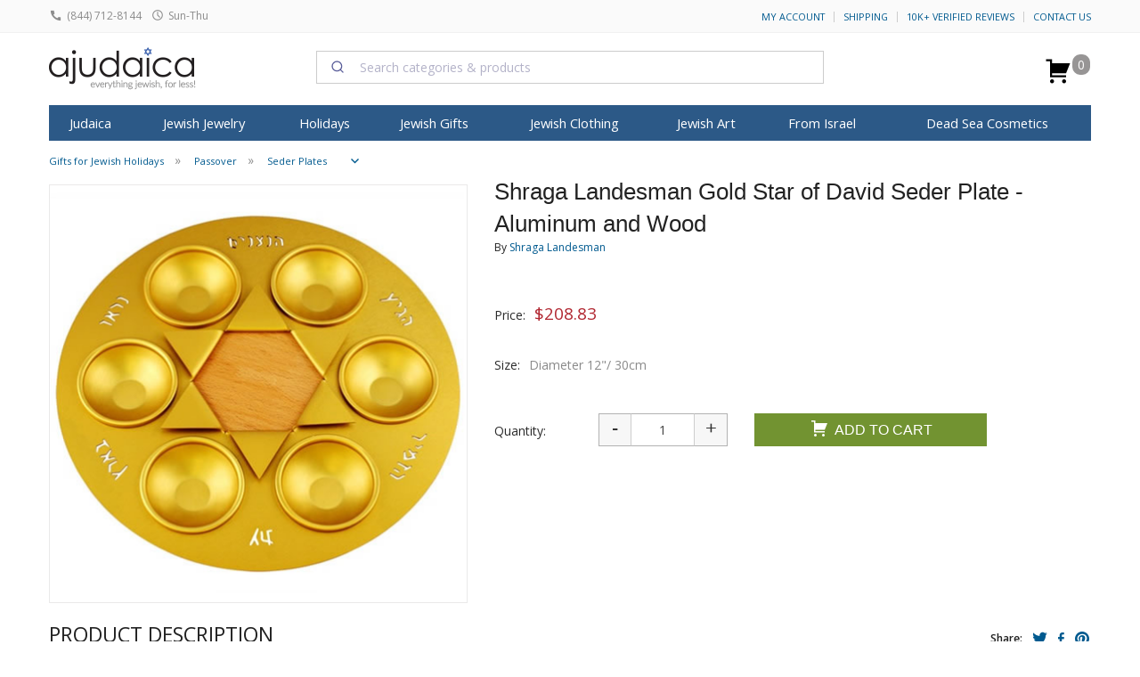

--- FILE ---
content_type: text/html; charset=windows-1255
request_url: https://ajudaica.com/ajax.php
body_size: 554
content:
{"result":"success","notification":"","msg":"","html":"","data":{"data":{"type":"event","attributes":{"properties":{"ProductName":"Shraga Landesman Gold Star of David Seder Plate - Aluminum and Wood","ProductID":"6371","ImageURL":"https:\/\/www.ajudaica.com\/photos\/products\/","URL":"https:\/\/www.ajudaica.com\/Shraga-Landesman-Gold-Star-of-David-Seder-Plate-Aluminum-and-Wood\/item6371","Price":"208.83","Categories":["Gifts for Jewish Holidays","Passover","Seder Plates","Jewish Art","Shraga Landesman","Passover By Shraga Landesman"],"Brand":"Shraga Landesman"},"metric":{"data":{"type":"metric","attributes":{"name":"Viewed Product"}}},"profile":{"data":{"type":"profile","attributes":{"properties":{"website":"aJudaica.com"}}}}}}},"response":"{\u0022errors\u0022:[{\u0022id\u0022:\u00225f853602-ed4f-46c0-9d3b-52939964cc84\u0022,\u0022status\u0022:400,\u0022code\u0022:\u0022invalid\u0022,\u0022title\u0022:\u0022Invalid input.\u0022,\u0022detail\u0022:\u0022At least one profile identifier is required [email, phone_number or id (in place of external_id used for profiles endpoints)] Any email must be valid. This request failed with reason: missing valid identifier.\u0022,\u0022source\u0022:{\u0022pointer\u0022:\u0022profile\u0022},\u0022links\u0022:{},\u0022meta\u0022:{}}]}","json":{"errors":[{"id":"5f853602-ed4f-46c0-9d3b-52939964cc84","status":400,"code":"invalid","title":"Invalid input.","detail":"At least one profile identifier is required [email, phone_number or id (in place of external_id used for profiles endpoints)] Any email must be valid. This request failed with reason: missing valid identifier.","source":{"pointer":"profile"},"links":[],"meta":[]}]}}

--- FILE ---
content_type: application/javascript
request_url: https://ajudaica.com/js/min/product.js?2412612245
body_size: 13989
content:
$(init);function init(){ajax_page_handler_item();}
function ajax_page_handler_item(){var selected_key=$("#selected_key").val();if(selected_key!=""&&selected_key>=0){var ic=$("#makat"+selected_key);if(ic){ic.prop("checked",true);select_item_child(selected_key);}}
$("input:radio[name=makat]").change(function(){if($("input:radio[name=makat]:checked").attr('price')!="")
{$("#option-notification").hide();key=$("input:radio[name=makat]:checked").attr('key');select_item_child(key);}});$(".option-add-item tr").click(function(){select_item_child($(this).attr("key"));});$("#custom1, #custom2, #custom3").change(function(){$(this).removeClass("required");$(this).parent().find("span.required").hide();});function select_item_child(key){if($("input:radio[key='"+key+"']").attr("featured")==2){$("input:radio[key='"+key+"']").prop("checked",false);$("#na"+key).css("color","red");return false;}
$("#notification").hide();$("#option-notification").hide();$("input:radio[key='"+key+"']").prop("checked",true);if($("#colors"+key).html())
{if($("#color").html()!=$("#colors"+key).html())
$("#color").html($("#colors"+key).html());$("#color-option").show();}
else
{$("#color").html("");$("#color-option").hide();}
for(i=1;i<=3;i++)
{if($("#custom"+i).is("select")&&$("#custom"+i+key).html())
{if($("#custom"+i).html()!=$("#custom"+i+key).html())
$("#custom"+i).html($("#custom"+i+key).html());$("#custom"+i+"-option").show();}
else if($("#custom"+i).is("input")){$("#custom"+i).show();$("#custom"+i+"-option").show();}else{$("#custom"+i).html("");$("#custom"+i+"-option").hide();}}
$("#price-large").html($("input:radio[name=makat]:checked").attr('price'));$(".option-add-item tr").removeClass('selected');$("input:radio[key='"+key+"']:checked").parent().closest('tr').addClass('selected');}
$(".item-options").change(function(){if(typeof($("input:radio[name=makat]:checked").val())==="undefined")
$("#option-notification").show();else
$("#option-notification").hide();});$(".quantity-container .quantity-down").click(function(){var target=$(this).attr("target");var currentVal=parseInt($("#"+target).val());if(currentVal>1)$("#"+target).val(currentVal-1);});$(".quantity-container .quantity-up").click(function(){var target=$(this).attr("target");var currentVal=parseInt($("#"+target).val());if(currentVal<999)$("#"+target).val(currentVal+1);});$(".quantity-container input[type='number']").bind("change keyup",function(event){var amount=$(this).val();if(isNaN(amount)||!amount||amount==0)return false;if(amount>999)$(this).val("999");});$("#add_to_cart").click(function(){makat=typeof $("#makat").val()==="undefined"?$("input:radio[name=makat]:checked").val():$("#makat").val();sku=typeof $("#sku").val()==="undefined"?$("input:radio[name=makat]:checked").attr('sku'):$("#sku").val();item_id=$("#item_id").val();color=typeof $("#color").val()==="undefined"?"":$("#color").val();custom1=typeof $("#custom1").val()==="undefined"||!$("#custom1").val()?"":$("#custom1").data("title")+": "+$("#custom1").val();custom2=typeof $("#custom2").val()==="undefined"||!$("#custom2").val()?"":$("#custom2").data("title")+": "+$("#custom2").val();custom3=typeof $("#custom3").val()==="undefined"||!$("#custom3").val()?"":$("#custom3").data("title")+": "+$("#custom3").val();if($("#custom1").data("required")==1&&$("#custom1").val()==""){$("#custom1").addClass("required");$("#required_custom1").show();return;}
if($("#custom2").data("required")==1&&$("#custom2").val()==""){$("#custom2").addClass("required");$("#required_custom2").show();return;}
if($("#custom3").data("required")==1&&$("#custom3").val()==""){$("#custom3").addClass("required");$("#required_custom3").show();return;}
amount=$("#amount").val();if(isNaN(amount)||!amount||amount==0)return false;price=typeof $("#price").val()==="undefined"?$("input:radio[name=makat]:checked").attr("price_clean"):$("#price").val();item_name=$("#ga-item-name").val();var post={action:"add_to_cart",makat:makat,item_id:item_id,custom1:custom1,custom2:custom2,custom3:custom3,color:color,amount:amount}
$("body").addClass("loading");var obj=new iframeform('/ajax.php');for(var key in post){obj.addParameter(key,post[key]);}
obj.send();$(obj.iframe).on("load",function(){var elm=$(obj.iframe).contents().find("body pre").length?$(obj.iframe).contents().find("body pre"):$(obj.iframe).contents().find("body");var response=elm.text();try{var data=$.parseJSON(response);}catch(e){console.log(e.name,e.message);$("body").removeClass("loading");}
if(data.result=="success")
{$("#small_cart").html(data.html);$(".items_in_cart_mobile").html(data.item_count);$("#modal_small_cart").html(data.modal_cart);$('#modal-cart').foundation('reveal','open');$("#modal-cart .buttons .continue").click(function(){$('#modal-cart').foundation('reveal','close');});$("#notification").html("");gaAddToCart(sku,item_name,makat,price,amount);if(typeof fbq!="undefined"){var content_ids=[];content_ids[0]=item_id;fbq('track','AddToCart',{content_name:item_name,content_ids:content_ids,content_type:"product",value:price*amount,currency:"USD"});console.log("FB pixel add to cart");}
if(typeof klavioTrackEvent==='function'){klavioTrackEvent("addedToCart",{addedItem:{makat:makat,item_id:item_id,amount:amount}});}}
else if(data.notification!="")
{$("#notification").html(data.notification);hide_timeout_alert();}
$(this).remove();$("body").removeClass("loading");});});$(".additional-add-to-cart").click(function(){add_id=$(this).attr('key')=="special-select"?$(".special-select option:selected").val():($(this).attr('key')=="additional-select"?$(".additional-select option:selected").val():$(this).attr('key'));var post={action:"add_to_cart_additional",item_id:$("#item_id").val(),add_id:add_id,}
$.ajax({url:'/ajax.php',type:'post',dataType:'json',success:function(data){if(data.result=="success")
{$("#small_cart").html(data.html);$(".items_in_cart_mobile").html(data.item_count);$("#modal_small_cart").html(data.modal_cart);$('#modal-cart').foundation('reveal','open');$("#modal-cart .buttons .left").click(function(){$('#modal-cart').foundation('reveal','close');});}
else if(data.msg!="")
{$("#modal_small_cart").html(data.notification);$('#modal-cart').foundation('reveal','open');$("#modal-cart .buttons .left").click(function(){$('#modal-cart').foundation('reveal','close');});}},data:post});});$(".additional-add-to-cart").mouseenter(function(){$(".additional"+$(this).attr('key')).addClass("active");});$(".additional-add-to-cart").mouseleave(function(){$(".additional"+$(this).attr('key')).removeClass("active");});$(".additional-embroider").mouseenter(function(){$(".additional"+$(this).attr('key')).addClass("active");});$(".additional-embroider").mouseleave(function(){$(".additional"+$(this).attr('key')).removeClass("active");});$(".keyboard-add-to-cart").click(function(){add_id=$(this).attr('key');item_id=$("#item_id").val();item_custom1=typeof $("#custom1").val()==="undefined"?"":$("#custom1").val();item_custom2=typeof $("#custom2").val()==="undefined"?"":$("#custom2").val();item_custom3=typeof $("#custom3").val()==="undefined"?"":$("#custom3").val();item_color=typeof $("#color").val()==="undefined"?"":$("#color").val();item_makat=typeof $("#makat").val()==="undefined"?$("input:radio[name=makat]:checked").val():$("#makat").val();if($("#em_hebrew"+add_id).val()==""&&$("#em_english"+add_id).val()=="")
return false;chk1=$('#em_chk_1'+add_id).is(":checked")?$('#em_chk_1'+add_id).val():"";chk2=$('#em_chk_2'+add_id).is(":checked")?$('#em_chk_2'+add_id).val():"";chk3=$('#em_chk_3'+add_id).is(":checked")?$('#em_chk_3'+add_id).val():"";color=$("#em_color"+add_id).val()=="#C0C0C0"?"silver":$("#em_color"+add_id).val();var post={action:"add_to_cart_keyboard",item_id:item_id,add_id:add_id,em_hebrew:$("#em_hebrew"+add_id).val(),em_english:$("#em_english"+add_id).val(),em_color:color,em_notes:$("#em_notes"+add_id).val(),chk1:chk1,chk2:chk2,chk3:chk3,item_makat:item_makat,item_custom1:item_custom1,item_custom2:item_custom2,item_custom3:item_custom3,item_color:item_color}
var obj=new iframeform('/ajax.php');for(var key in post){obj.addParameter(key,post[key]);}
obj.send()
obj.iframe.load(function(){var elm=$(obj.iframe).contents().find("body pre").length?$(obj.iframe).contents().find("body pre"):$(obj.iframe).contents().find("body");var response=elm.text();var data=$.parseJSON(response);if(data.result=="success")
{$("#small_cart").html(data.html);$("#modal_small_cart").html(data.modal_cart);$('#modal-cart').foundation('reveal','open');$("#modal-cart .buttons .left").click(function(){$('#modal-cart').foundation('reveal','close');});}
else if(data.msg!="")
{$("#modal_small_cart").html(data.notification);$('#modal-cart').foundation('reveal','open');$("#modal-cart .buttons .left").click(function(){$('#modal-cart').foundation('reveal','close');});}
$(this).remove();});});$(".additional-embroider").click(function(e){add_id=$(this).attr('key')=="special-select"?$(".special-select option:selected").val():$(this).attr('key');$(".keyboard"+add_id).toggle();});function update_special_select(){$(".keyboard").hide();if($(".special-select option:selected").attr('type')=="keyboard")
{$(".additional-embroider.special-button").show();$(".additional-add-to-cart.special-button").hide();}
else
{$(".additional-add-to-cart.special-button").show();$(".additional-embroider.special-button").hide();}}
update_special_select();$(".special-select").on('change',function(){update_special_select();});$(".reviews").click(function(){});$(".write-review").click(function(){item_id=$(this).attr('item_id');item_name=$(this).attr('item_name');if(item_id>0)
{$('#form-review #item_id').val(item_id);$('#review-item-name').html(item_name);$('#modal-review').foundation('reveal','open');}
else
console.log("no item id");});$(".breadcrumbs .expand").click(function(){$(".breadcrumbs").show();$(".breadcrumbs .expand").hide();});$(".em_colorpicker").colorPicker();var pickers=$(".keyboard").find(".em_colorpicker");$(".colorPicker-palette").each(function(i,obj){$("#"+obj.id).detach().appendTo("#"+pickers.eq(i).parent().attr("id"));});let splideMain=new Splide('#item-main-slider',{type:'fade',perPage:1,pagination:false,fixedWidth:470,width:470,height:470,arrows:false,cover:false,padding:0,gap:0,});if($('#item-bottom-slider .item').length>1){let arrows=$('#item-bottom-slider .item').length>3?true:false;let splideBottom=new Splide('#item-bottom-slider',{cover:false,arrows:arrows,rewind:true,updateOnMove:true,pagination:false,isNavigation:true,height:80,autoWidth:true,gap:5,perPage:3,perMove:1,lazyLoad:true,}).mount();splideMain.sync(splideBottom).mount();}else{splideMain.mount();}
$("#item-main-slider .item").click(function(){$("#large_image").attr('src',$(this).find('a').attr('href'));$('#modal-image').foundation('reveal','open');return false;});}
$(document).on({ready:function(){var item_id=$('#item_id').val();var item_link=$('#item_link').val();var name=$('meta[itemprop="name"]').attr('content');var url=$('meta[itemprop="url"]').attr('content');var brand=$('meta[itemprop="brand"]').attr('content');var image=$('meta[itemprop="image"]').attr('content');var description=$('meta[itemprop="description"]').attr('content');var sku=$('meta[itemprop="sku"]').attr('content');var richSnippet={"@context":"http://schema.org","@type":"Product","name":name,"url":url,"image":image,"description":description,"sku":sku,"@id":item_link};if(brand){richSnippet.brand={"@type":"Brand","name":brand}}
var richSnippetGroup=[{"@context":"http://schema.org","@type":"ProductGroup","name":name,"description":description,"url":item_link,"productGroupID":item_id,"@id":item_link,"variesBy":["https://schema.org/size"],"hasVariant":[]}];if(brand){richSnippetGroup[0].brand={"@type":"Brand","name":brand}}
var availability=$('.desc-price *[itemprop="availability"]').attr('href');var lowPrice=$('.desc-price *[itemprop="lowPrice"]').attr('content');lowPrice=lowPrice?lowPrice.replace(/,/g,''):lowPrice;var highPrice=$('.desc-price *[itemprop="highPrice"]').attr('content');highPrice=highPrice?highPrice.replace(/,/g,''):highPrice;var priceCurrency=$('.desc-price *[itemprop="priceCurrency"]').attr('content');var priceValidUntil=$('.desc-price *[itemprop="priceValidUntil"]').attr('content');if($('.schema-option').length>0){var multiRichSnippet=[];var counter=0;$('.schema-option').each(function(){let omakat=$(this).find('[name="makat"]').val();let oprice=$(this).find('[name="price"]').val();oprice=oprice?oprice.replace(/,/g,''):oprice;let ourl=$(this).find('[name="link"]').val();let osize=$(this).find('[name="size"]').val();let osku=$(this).find('[name="sku"]').val();let availability=$(this).find('[name="availability"]').val();let oname=name+' - '+osize;let inProductGroupWithID=sku;let offers={"@type":"Offer","availability":availability,"price":oprice,"priceCurrency":priceCurrency,"priceValidUntil":priceValidUntil,"url":ourl}
let orichSnippet=JSON.parse(JSON.stringify(richSnippet));orichSnippet.sku=osku;orichSnippet.name=oname;orichSnippet.size=osize;orichSnippet.offers=offers;orichSnippet.mpn=omakat.substr(omakat.indexOf('-')+1);orichSnippet['@id']=ourl;delete orichSnippet.url;delete orichSnippet.brand;multiRichSnippet.push(orichSnippet);});richSnippetGroup[0].hasVariant=multiRichSnippet;richSnippet=richSnippetGroup;}else{let makat=$('#makat').val();let ocid=$('#ocid').val();richSnippet.mpn=makat.substr(makat.indexOf('-')+1);richSnippet.sku=sku;if(ocid){richSnippet.sku=richSnippet.sku+'-'+ocid;}
if(lowPrice>0){let price=$('*[itemprop="offers"] *[itemprop="price"]').attr('content');price=price?price.replace(/,/g,''):price;richSnippet.offers={"@type":"AggregateOffer","availability":availability,"price":price,"lowPrice":lowPrice,"highPrice":highPrice,"priceCurrency":priceCurrency,"priceValidUntil":priceValidUntil,"url":url,"offerCount":$('.desc-price *[itemprop="offerCount"]').attr('content')}}else{let price=$('.desc-price *[itemprop="price"]').html();price=price?price.replace(/,/g,''):price;richSnippet.offers={"@type":"Offer","availability":availability,"price":price,"priceCurrency":priceCurrency,"priceValidUntil":priceValidUntil,"url":url}}}
var script=document.createElement('script');script.type='application/ld+json';script.id='rich-json-schema';script.innerHTML=JSON.stringify(richSnippet);document.getElementsByTagName('head')[0].appendChild(script);},ajaxStart:function(){$("body").addClass("loading");},ajaxStop:function(){$("body").removeClass("loading");},ajaxSend:function(evt,request,settings){if(!settings.url.startsWith("/")){$("body").removeClass("loading");}},'stamped:reviews:loaded':function(){var richSnippet=JSON.parse($('#rich-json-schema').html());$(".stamped-main-badge").click(function(e){e.preventDefault();$('html, body').stop().animate({scrollTop:$('#stamped-main-widget').offset().top-1},500);return false;});var ratingCount=$('meta[itemprop="reviewCount"]').attr('content');var ratingValue=$('meta[itemprop="ratingValue"]').attr('content');var addon={};if(parseInt(ratingValue)>0){addon.aggregateRating={"@type":"AggregateRating","ratingValue":ratingValue,"reviewCount":ratingCount,"bestRating":"5","worstRating":"1"}
let reviews=[];$('.stamped-reviews .stamped-review').each(function(i,obj){let review=$(this);let reviewSchema={};let rating=review.attr('data-rating');let headline=review.find(".stamped-review-header-title").text();let reviewBody=review.find(".stamped-review-content-body").text();if(rating>0){let name=review.find('.author').html();if(name){reviewSchema={"@type":"Review","reviewRating":{"@type":"Rating","ratingValue":rating,"bestRating":"5","worstRating":"1"},"author":{"@type":"Person","name":name}}}
if(headline&&reviewBody){reviewSchema={...reviewSchema,"headline":headline,"reviewBody":reviewBody}}
if(!$.isEmptyObject(reviewSchema)){reviews.push(reviewSchema);}}});if(reviews.length>0){addon.review=reviews;}}
if(Array.isArray(richSnippet)){richSnippet[0]={...richSnippet[0],...addon};}else{richSnippet={...richSnippet,...addon};}
console.log(richSnippet);$('#rich-json-schema').html(JSON.stringify(richSnippet));}});(function(){var self=this;this.VKI_version="1.49";this.VKI_showVersion=false;this.VKI_target=false;this.VKI_shift=this.VKI_shiftlock=false;this.VKI_altgr=this.VKI_altgrlock=false;this.VKI_dead=false;this.VKI_deadBox=true;this.VKI_deadkeysOn=false;this.VKI_numberPad=true;this.VKI_numberPadOn=false;this.VKI_kts=this.VKI_kt="Hebrew";this.VKI_langAdapt=true;this.VKI_size=4;this.VKI_sizeAdj=true;this.VKI_clearPasswords=false;this.VKI_imageURI="keyboard.png";this.VKI_clickless=0;this.VKI_activeTab=0;this.VKI_enterSubmit=false;this.VKI_keyCenter=3;this.VKI_isIE=/*@cc_on!@*/ false;this.VKI_isIE6=/*@if(@_jscript_version == 5.6)!@end@*/ false;this.VKI_isIElt8=/*@if(@_jscript_version < 5.8)!@end@*/ false;this.VKI_isWebKit=RegExp("KHTML").test(navigator.userAgent);this.VKI_isOpera=RegExp("Opera").test(navigator.userAgent);this.VKI_isMoz=(!this.VKI_isWebKit&&navigator.product=="Gecko");this.VKI_i18n={'00':"Display Number Pad",'01':"Display virtual keyboard interface",'02':"Select keyboard layout",'03':"Dead keys",'04':"On",'05':"Off",'06':"Close the keyboard",'07':"Clear",'08':"Clear this input",'09':"Version",'10':"Decrease keyboard size",'11':"Increase keyboard size"};this.VKI_layout={};this.VKI_layout['Hebrew']={'name':"Hebrew",'keys':[[["~","`"],["1","!"],["2","@"],["3","#"],["4","$","\u20aa"],["5","%"],["6","^"],["7","&"],["8","*"],["9",")"],["0","("],["-","_"],["=","+"],["Bksp","Bksp"]],[["Tab","Tab"],["/","Q"],["'","W"],["\u05e7","E","\u20ac"],["\u05e8","R"],["\u05d0","T"],["\u05d8","Y"],["\u05d5","U","\u05f0"],["\u05df","I"],["\u05dd","O"],["\u05e4","P"],["\\","|"],["Enter","Enter"]],[["Caps","Caps"],["\u05e9","A"],["\u05d3","S"],["\u05d2","D"],["\u05db","F"],["\u05e2","G"],["\u05d9","H","\u05f2"],["\u05d7","J","\u05f1"],["\u05dc","K"],["\u05da","L"],["\u05e3",":"],[",",'"'],["]","}"],["[","{"]],[["Shift","Shift"],["\u05d6","Z"],["\u05e1","X"],["\u05d1","C"],["\u05d4","V"],["\u05e0","B"],["\u05de","N"],["\u05e6","M"],["\u05ea",">"],["\u05e5","<"],[".","?"],["Shift","Shift"]],[[" "," "," "," "],["AltGr","AltGr"]]],'lang':["he"]};this.VKI_deadkey={};this.VKI_deadkey['"']=this.VKI_deadkey['\u00a8']=this.VKI_deadkey['\u309B']={'a':"\u00e4",'e':"\u00eb",'i':"\u00ef",'o':"\u00f6",'u':"\u00fc",'y':"\u00ff",'\u03b9':"\u03ca",'\u03c5':"\u03cb",'\u016B':"\u01D6",'\u00FA':"\u01D8",'\u01D4':"\u01DA",'\u00F9':"\u01DC",'A':"\u00c4",'E':"\u00cb",'I':"\u00cf",'O':"\u00d6",'U':"\u00dc",'Y':"\u0178",'\u0399':"\u03aa",'\u03a5':"\u03ab",'\u016A':"\u01D5",'\u00DA':"\u01D7",'\u01D3':"\u01D9",'\u00D9':"\u01DB",'\u304b':"\u304c",'\u304d':"\u304e",'\u304f':"\u3050",'\u3051':"\u3052",'\u3053':"\u3054",'\u305f':"\u3060",'\u3061':"\u3062",'\u3064':"\u3065",'\u3066':"\u3067",'\u3068':"\u3069",'\u3055':"\u3056",'\u3057':"\u3058",'\u3059':"\u305a",'\u305b':"\u305c",'\u305d':"\u305e",'\u306f':"\u3070",'\u3072':"\u3073",'\u3075':"\u3076",'\u3078':"\u3079",'\u307b':"\u307c",'\u30ab':"\u30ac",'\u30ad':"\u30ae",'\u30af':"\u30b0",'\u30b1':"\u30b2",'\u30b3':"\u30b4",'\u30bf':"\u30c0",'\u30c1':"\u30c2",'\u30c4':"\u30c5",'\u30c6':"\u30c7",'\u30c8':"\u30c9",'\u30b5':"\u30b6",'\u30b7':"\u30b8",'\u30b9':"\u30ba",'\u30bb':"\u30bc",'\u30bd':"\u30be",'\u30cf':"\u30d0",'\u30d2':"\u30d3",'\u30d5':"\u30d6",'\u30d8':"\u30d9",'\u30db':"\u30dc"};this.VKI_deadkey['~']={'a':"\u00e3",'l':"\u0142",'n':"\u00f1",'o':"\u00f5",'A':"\u00c3",'L':"\u0141",'N':"\u00d1",'O':"\u00d5"};this.VKI_deadkey['^']={'a':"\u00e2",'e':"\u00ea",'i':"\u00ee",'o':"\u00f4",'u':"\u00fb",'w':"\u0175",'y':"\u0177",'A':"\u00c2",'E':"\u00ca",'I':"\u00ce",'O':"\u00d4",'U':"\u00db",'W':"\u0174",'Y':"\u0176"};this.VKI_deadkey['\u02c7']={'c':"\u010D",'d':"\u010f",'e':"\u011b",'s':"\u0161",'l':"\u013e",'n':"\u0148",'r':"\u0159",'t':"\u0165",'u':"\u01d4",'z':"\u017E",'\u00fc':"\u01da",'C':"\u010C",'D':"\u010e",'E':"\u011a",'S':"\u0160",'L':"\u013d",'N':"\u0147",'R':"\u0158",'T':"\u0164",'U':"\u01d3",'Z':"\u017D",'\u00dc':"\u01d9"};this.VKI_deadkey['\u02d8']={'a':"\u0103",'g':"\u011f",'A':"\u0102",'G':"\u011e"};this.VKI_deadkey['-']=this.VKI_deadkey['\u00af']={'a':"\u0101",'e':"\u0113",'i':"\u012b",'o':"\u014d",'u':"\u016B",'y':"\u0233",'\u00fc':"\u01d6",'A':"\u0100",'E':"\u0112",'I':"\u012a",'O':"\u014c",'U':"\u016A",'Y':"\u0232",'\u00dc':"\u01d5"};this.VKI_deadkey['`']={'a':"\u00e0",'e':"\u00e8",'i':"\u00ec",'o':"\u00f2",'u':"\u00f9",'\u00fc':"\u01dc",'A':"\u00c0",'E':"\u00c8",'I':"\u00cc",'O':"\u00d2",'U':"\u00d9",'\u00dc':"\u01db"};this.VKI_deadkey["'"]=this.VKI_deadkey['\u00b4']=this.VKI_deadkey['\u0384']={'a':"\u00e1",'e':"\u00e9",'i':"\u00ed",'o':"\u00f3",'u':"\u00fa",'y':"\u00fd",'\u03b1':"\u03ac",'\u03b5':"\u03ad",'\u03b7':"\u03ae",'\u03b9':"\u03af",'\u03bf':"\u03cc",'\u03c5':"\u03cd",'\u03c9':"\u03ce",'\u00fc':"\u01d8",'A':"\u00c1",'E':"\u00c9",'I':"\u00cd",'O':"\u00d3",'U':"\u00da",'Y':"\u00dd",'\u0391':"\u0386",'\u0395':"\u0388",'\u0397':"\u0389",'\u0399':"\u038a",'\u039f':"\u038c",'\u03a5':"\u038e",'\u03a9':"\u038f",'\u00dc':"\u01d7"};this.VKI_deadkey['\u02dd']={'o':"\u0151",'u':"\u0171",'O':"\u0150",'U':"\u0170"};this.VKI_deadkey['\u0385']={'\u03b9':"\u0390",'\u03c5':"\u03b0"};this.VKI_deadkey['\u00b0']=this.VKI_deadkey['\u00ba']={'a':"\u00e5",'u':"\u016f",'A':"\u00c5",'U':"\u016e"};this.VKI_deadkey['\u02DB']={'a':"\u0106",'e':"\u0119",'i':"\u012f",'o':"\u01eb",'u':"\u0173",'y':"\u0177",'A':"\u0105",'E':"\u0118",'I':"\u012e",'O':"\u01ea",'U':"\u0172",'Y':"\u0176"};this.VKI_deadkey['\u02D9']={'c':"\u010B",'e':"\u0117",'g':"\u0121",'z':"\u017C",'C':"\u010A",'E':"\u0116",'G':"\u0120",'Z':"\u017B"};this.VKI_deadkey['\u00B8']=this.VKI_deadkey['\u201a']={'c':"\u00e7",'s':"\u015F",'C':"\u00c7",'S':"\u015E"};this.VKI_deadkey[',']={'s':(this.VKI_isIElt8)?"\u015F":"\u0219",'t':(this.VKI_isIElt8)?"\u0163":"\u021B",'S':(this.VKI_isIElt8)?"\u015E":"\u0218",'T':(this.VKI_isIElt8)?"\u0162":"\u021A"};this.VKI_deadkey['\u3002']={'\u306f':"\u3071",'\u3072':"\u3074",'\u3075':"\u3077",'\u3078':"\u307a",'\u307b':"\u307d",'\u30cf':"\u30d1",'\u30d2':"\u30d4",'\u30d5':"\u30d7",'\u30d8':"\u30da",'\u30db':"\u30dd"};this.VKI_symbol={'\u00a0':"NB\nSP",'\u200b':"ZW\nSP",'\u200c':"ZW\nNJ",'\u200d':"ZW\nJ"};this.VKI_numpad=[[["$"],["\u00a3"],["\u20ac"],["\u00a5"]],[["7"],["8"],["9"],["/"]],[["4"],["5"],["6"],["*"]],[["1"],["2"],["3"],["-"]],[["0"],["."],["="],["+"]]];var VKI_attach=function(elem){if(elem.getAttribute("VKI_attachedUserScript"))return false;elem.addEventListener('click',function(){self.VKI_show(this);},false);elem.setAttribute("VKI_attachedUserScript",'true');if(self.VKI_isIE){elem.onclick=elem.onselect=elem.onkeyup=function(e){if((e||event).type!="keyup"||!this.readOnly)
this.range=document.selection.createRange();};}
VKI_addListener(elem,'click',function(e){if(self.VKI_target==this){e=e||event;if(e.stopPropagation){e.stopPropagation();}else e.cancelBubble=true;}return false;},false);if(self.VKI_isMoz)
elem.addEventListener('blur',function(){this.setAttribute('_scrollTop',this.scrollTop);},false);};function VKI_buildKeyboardInputs(){var inputElems=[document.getElementsByTagName('input'),document.getElementsByTagName('textarea')];for(var x=0,elem;elem=inputElems[x++];)
for(var y=0,ex;ex=elem[y++];)
if(ex.className=="keyboardInput"&&(ex.nodeName=="TEXTAREA"||ex.type=="text"||ex.type=="password"))
VKI_attach(ex);VKI_addListener(document.documentElement,'click',function(e){self.VKI_close();},false);}
function VKI_mouseEvents(elem){if(elem.nodeName=="TD"){if(!elem.click)elem.click=function(){var evt=this.ownerDocument.createEvent('MouseEvents');evt.initMouseEvent('click',true,true,this.ownerDocument.defaultView,1,0,0,0,0,false,false,false,false,0,null);this.dispatchEvent(evt);};elem.VKI_clickless=0;VKI_addListener(elem,'dblclick',function(){return false;},false);}
VKI_addListener(elem,'mouseover',function(){if(this.nodeName=="TD"&&self.VKI_clickless){var _self=this;clearTimeout(this.VKI_clickless);this.VKI_clickless=setTimeout(function(){_self.click();},self.VKI_clickless);}
if(self.VKI_isIE)this.className+=" hover";},false);VKI_addListener(elem,'mouseout',function(){if(this.nodeName=="TD")clearTimeout(this.VKI_clickless);if(self.VKI_isIE)this.className=this.className.replace(/ ?(hover|pressed) ?/g,"");},false);VKI_addListener(elem,'mousedown',function(){if(this.nodeName=="TD")clearTimeout(this.VKI_clickless);if(self.VKI_isIE)this.className+=" pressed";},false);VKI_addListener(elem,'mouseup',function(){if(this.nodeName=="TD")clearTimeout(this.VKI_clickless);if(self.VKI_isIE)this.className=this.className.replace(/ ?pressed ?/g,"");},false);}
this.VKI_keyboard=document.createElement('table');this.VKI_keyboard.id="keyboardInputMasterUserScript";this.VKI_keyboard.dir="ltr";this.VKI_keyboard.cellSpacing="0";this.VKI_keyboard.reflow=function(){this.style.width="50px";var foo=this.offsetWidth;this.style.width="";};VKI_addListener(this.VKI_keyboard,'click',function(e){e=e||event;if(e.stopPropagation){e.stopPropagation();}else e.cancelBubble=true;return false;},false);if(!this.VKI_layout[this.VKI_kt])
return console.log('No keyboard named "'+this.VKI_kt+'"');this.VKI_langCode={};var thead=document.createElement('thead');var tr=document.createElement('tr');var th=document.createElement('th');th.colSpan="2";var kbSelect=document.createElement('div');kbSelect.title=this.VKI_i18n['02'];VKI_addListener(kbSelect,'click',function(){var ol=this.getElementsByTagName('ol')[0];if(!ol.style.display){ol.style.display="block";var li=ol.getElementsByTagName('li');for(var x=0,scr=0;x<li.length;x++){if(VKI_kt==li[x].firstChild.nodeValue){li[x].className="selected";scr=li[x].offsetTop-li[x].offsetHeight*2;}else li[x].className="";}setTimeout(function(){ol.scrollTop=scr;},0);}else ol.style.display="";},false);kbSelect.appendChild(document.createTextNode(this.VKI_kt));kbSelect.appendChild(document.createTextNode(this.VKI_isIElt8?" \u2193":" \u25be"));kbSelect.langCount=0;var ol=document.createElement('ol');for(ktype in this.VKI_layout){if(typeof this.VKI_layout[ktype]=="object"){if(!this.VKI_layout[ktype].lang)this.VKI_layout[ktype].lang=[];for(var x=0;x<this.VKI_layout[ktype].lang.length;x++)
this.VKI_langCode[this.VKI_layout[ktype].lang[x].toLowerCase().replace(/-/g,"_")]=ktype;var li=document.createElement('li');li.title=this.VKI_layout[ktype].name;VKI_addListener(li,'click',function(e){e=e||event;if(e.stopPropagation){e.stopPropagation();}else e.cancelBubble=true;this.parentNode.style.display="";self.VKI_kts=self.VKI_kt=kbSelect.firstChild.nodeValue=this.firstChild.nodeValue;self.VKI_buildKeys();self.VKI_position(true);},false);VKI_mouseEvents(li);li.appendChild(document.createTextNode(ktype));ol.appendChild(li);kbSelect.langCount++;}}kbSelect.appendChild(ol);if(kbSelect.langCount>1)th.appendChild(kbSelect);this.VKI_langCode.index=[];for(prop in this.VKI_langCode)
if(prop!="index"&&typeof this.VKI_langCode[prop]=="string")
this.VKI_langCode.index.push(prop);this.VKI_langCode.index.sort();this.VKI_langCode.index.reverse();if(this.VKI_numberPad){var span=document.createElement('span');span.appendChild(document.createTextNode("#"));span.title=this.VKI_i18n['00'];VKI_addListener(span,'click',function(){kbNumpad.style.display=(!kbNumpad.style.display)?"none":"";self.VKI_position(true);},false);VKI_mouseEvents(span);th.appendChild(span);}
this.VKI_kbsize=function(e){self.VKI_size=Math.min(5,Math.max(1,self.VKI_size));self.VKI_keyboard.className=self.VKI_keyboard.className.replace(/ ?keyboardInputSize\d ?/,"");if(self.VKI_size!=2)self.VKI_keyboard.className+=" keyboardInputSize"+self.VKI_size;self.VKI_position(true);if(self.VKI_isOpera)self.VKI_keyboard.reflow();};if(this.VKI_sizeAdj){var small=document.createElement('small');small.title=this.VKI_i18n['10'];VKI_addListener(small,'click',function(){--self.VKI_size;self.VKI_kbsize();},false);VKI_mouseEvents(small);small.appendChild(document.createTextNode(this.VKI_isIElt8?"\u2193":"\u21d3"));th.appendChild(small);var big=document.createElement('big');big.title=this.VKI_i18n['11'];VKI_addListener(big,'click',function(){++self.VKI_size;self.VKI_kbsize();},false);VKI_mouseEvents(big);big.appendChild(document.createTextNode(this.VKI_isIElt8?"\u2191":"\u21d1"));th.appendChild(big);}
var span=document.createElement('span');span.appendChild(document.createTextNode(this.VKI_i18n['07']));span.title=this.VKI_i18n['08'];VKI_addListener(span,'click',function(){self.VKI_target.value="";self.VKI_target.focus();return false;},false);VKI_mouseEvents(span);th.appendChild(span);var strong=document.createElement('strong');strong.appendChild(document.createTextNode('X'));strong.title=this.VKI_i18n['06'];VKI_addListener(strong,'click',function(){self.VKI_close();},false);VKI_mouseEvents(strong);th.appendChild(strong);tr.appendChild(th);thead.appendChild(tr);this.VKI_keyboard.appendChild(thead);var tbody=document.createElement('tbody');var tr=document.createElement('tr');var td=document.createElement('td');var div=document.createElement('div');if(this.VKI_deadBox){var label=document.createElement('label');var checkbox=document.createElement('input');checkbox.type="checkbox";checkbox.title=this.VKI_i18n['03']+": "+((this.VKI_deadkeysOn)?this.VKI_i18n['04']:this.VKI_i18n['05']);checkbox.defaultChecked=this.VKI_deadkeysOn;VKI_addListener(checkbox,'click',function(){this.title=self.VKI_i18n['03']+": "+((this.checked)?self.VKI_i18n['04']:self.VKI_i18n['05']);self.VKI_modify("");return true;},false);label.appendChild(checkbox);checkbox.checked=this.VKI_deadkeysOn;div.appendChild(label);this.VKI_deadkeysOn=checkbox;}else this.VKI_deadkeysOn.checked=this.VKI_deadkeysOn;if(this.VKI_showVersion){var vr=document.createElement('var');vr.title=this.VKI_i18n['09']+" "+this.VKI_version;vr.appendChild(document.createTextNode("v"+this.VKI_version));div.appendChild(vr);}td.appendChild(div);tr.appendChild(td);var kbNumpad=document.createElement('td');kbNumpad.id="keyboardInputNumpad";if(!this.VKI_numberPadOn)kbNumpad.style.display="none";var ntable=document.createElement('table');ntable.cellSpacing="0";var ntbody=document.createElement('tbody');for(var x=0;x<this.VKI_numpad.length;x++){var ntr=document.createElement('tr');for(var y=0;y<this.VKI_numpad[x].length;y++){var ntd=document.createElement('td');VKI_addListener(ntd,'click',VKI_keyClick,false);VKI_mouseEvents(ntd);ntd.appendChild(document.createTextNode(this.VKI_numpad[x][y]));ntr.appendChild(ntd);}ntbody.appendChild(ntr);}ntable.appendChild(ntbody);kbNumpad.appendChild(ntable);tr.appendChild(kbNumpad);tbody.appendChild(tr);this.VKI_keyboard.appendChild(tbody);if(this.VKI_isIE6){this.VKI_iframe=document.createElement('iframe');this.VKI_iframe.style.position="absolute";this.VKI_iframe.style.border="0px none";this.VKI_iframe.style.filter="mask()";this.VKI_iframe.style.zIndex="999999";this.VKI_iframe.src=this.VKI_imageURI;}
function VKI_keyClick(){var done=false,character="\xa0";if(this.firstChild.nodeName.toLowerCase()!="small"){if((character=this.firstChild.nodeValue)=="\xa0")return false;}else character=this.firstChild.getAttribute('char');if(self.VKI_deadkeysOn.checked&&self.VKI_dead){if(self.VKI_dead!=character){if(character!=" "){if(self.VKI_deadkey[self.VKI_dead][character]){self.VKI_insert(self.VKI_deadkey[self.VKI_dead][character]);done=true;}}else{self.VKI_insert(self.VKI_dead);done=true;}}else done=true;}self.VKI_dead=false;if(!done){if(self.VKI_deadkeysOn.checked&&self.VKI_deadkey[character]){self.VKI_dead=character;this.className+=" dead";if(self.VKI_shift)self.VKI_modify("Shift");if(self.VKI_altgr)self.VKI_modify("AltGr");}else self.VKI_insert(character);}self.VKI_modify("");return false;}
this.VKI_buildKeys=function(){this.VKI_shift=this.VKI_shiftlock=this.VKI_altgr=this.VKI_altgrlock=this.VKI_dead=false;var container=this.VKI_keyboard.tBodies[0].getElementsByTagName('div')[0];var tables=container.getElementsByTagName('table');for(var x=tables.length-1;x>=0;x--)container.removeChild(tables[x]);for(var x=0,hasDeadKey=false,lyt;lyt=this.VKI_layout[this.VKI_kt].keys[x++];){var table=document.createElement('table');table.cellSpacing="0";if(lyt.length<=this.VKI_keyCenter)table.className="keyboardInputCenter";var tbody=document.createElement('tbody');var tr=document.createElement('tr');for(var y=0,lkey;lkey=lyt[y++];){var td=document.createElement('td');if(this.VKI_symbol[lkey[0]]){var text=this.VKI_symbol[lkey[0]].split("\n");var small=document.createElement('small');small.setAttribute('char',lkey[0]);for(var z=0;z<text.length;z++){if(z)small.appendChild(document.createElement("br"));small.appendChild(document.createTextNode(text[z]));}td.appendChild(small);}else td.appendChild(document.createTextNode(lkey[0]||"\xa0"));var className=[];if(this.VKI_deadkeysOn.checked)
for(key in this.VKI_deadkey)
if(key===lkey[0]){className.push("deadkey");break;}
if(lyt.length>this.VKI_keyCenter&&y==lyt.length)className.push("last");if(lkey[0]==" "||lkey[1]==" ")className.push("space");td.className=className.join(" ");switch(lkey[1]){case"Caps":case"Shift":case"Alt":case"AltGr":case"AltLk":VKI_addListener(td,'click',(function(type){return function(){self.VKI_modify(type);return false;}})(lkey[1]),false);break;case"Tab":VKI_addListener(td,'click',function(){if(self.VKI_activeTab){if(self.VKI_target.form){var target=self.VKI_target,elems=target.form.elements;self.VKI_close();for(var z=0,me=false,j=-1;z<elems.length;z++){if(j==-1&&elems[z].getAttribute("VKI_attachedUserScript"))j=z;if(me){if(self.VKI_activeTab==1&&elems[z])break;if(elems[z].getAttribute("VKI_attachedUserScript"))break;}else if(elems[z]==target)me=true;}if(z==elems.length)z=Math.max(j,0);if(elems[z].getAttribute("VKI_attachedUserScript")){self.VKI_show(elems[z]);}else elems[z].focus();}else self.VKI_target.focus();}else self.VKI_insert("\t");return false;},false);break;case"Bksp":VKI_addListener(td,'click',function(){self.VKI_target.focus();if(self.VKI_target.setSelectionRange&&!self.VKI_target.readOnly){var rng=[self.VKI_target.selectionStart,self.VKI_target.selectionEnd];if(rng[0]<rng[1])rng[0]++;self.VKI_target.value=self.VKI_target.value.substr(0,rng[0]-1)+self.VKI_target.value.substr(rng[1]);self.VKI_target.setSelectionRange(rng[0]-1,rng[0]-1);}else if(self.VKI_target.createTextRange&&!self.VKI_target.readOnly){try{self.VKI_target.range.select();}catch(e){self.VKI_target.range=document.selection.createRange();}
if(!self.VKI_target.range.text.length)self.VKI_target.range.moveStart('character',-1);self.VKI_target.range.text="";}else self.VKI_target.value=self.VKI_target.value.substr(0,self.VKI_target.value.length-1);if(self.VKI_shift)self.VKI_modify("Shift");if(self.VKI_altgr)self.VKI_modify("AltGr");self.VKI_target.focus();return true;},false);break;case"Enter":VKI_addListener(td,'click',function(){if(self.VKI_target.nodeName!="TEXTAREA"){if(self.VKI_enterSubmit&&self.VKI_target.form){for(var z=0,subm=false;z<self.VKI_target.form.elements.length;z++)
if(self.VKI_target.form.elements[z].type=="submit")subm=true;if(!subm)self.VKI_target.form.submit();}
self.VKI_close();}else self.VKI_insert("\n");return true;},false);break;default:VKI_addListener(td,'click',VKI_keyClick,false);}VKI_mouseEvents(td);tr.appendChild(td);for(var z=0;z<4;z++)
if(this.VKI_deadkey[lkey[z]=lkey[z]||""])hasDeadKey=true;}tbody.appendChild(tr);table.appendChild(tbody);container.appendChild(table);}
if(this.VKI_deadBox)
this.VKI_deadkeysOn.style.display=(hasDeadKey)?"inline":"none";if(this.VKI_isIE6){this.VKI_iframe.style.width=this.VKI_keyboard.offsetWidth+"px";this.VKI_iframe.style.height=this.VKI_keyboard.offsetHeight+"px";}};this.VKI_buildKeys();VKI_addListener(this.VKI_keyboard,'selectstart',function(){return false;},false);this.VKI_keyboard.unselectable="on";if(this.VKI_isOpera)
VKI_addListener(this.VKI_keyboard,'mousedown',function(){return false;},false);this.VKI_modify=function(type){switch(type){case"Alt":case"AltGr":this.VKI_altgr=!this.VKI_altgr;break;case"AltLk":this.VKI_altgr=0;this.VKI_altgrlock=!this.VKI_altgrlock;break;case"Caps":this.VKI_shift=0;this.VKI_shiftlock=!this.VKI_shiftlock;break;case"Shift":this.VKI_shift=!this.VKI_shift;break;}var vchar=0;if(!this.VKI_shift!=!this.VKI_shiftlock)vchar+=1;if(!this.VKI_altgr!=!this.VKI_altgrlock)vchar+=2;var tables=this.VKI_keyboard.tBodies[0].getElementsByTagName('div')[0].getElementsByTagName('table');for(var x=0;x<tables.length;x++){var tds=tables[x].getElementsByTagName('td');for(var y=0;y<tds.length;y++){var className=[],lkey=this.VKI_layout[this.VKI_kt].keys[x][y];switch(lkey[1]){case"Alt":case"AltGr":if(this.VKI_altgr)className.push("pressed");break;case"AltLk":if(this.VKI_altgrlock)className.push("pressed");break;case"Shift":if(this.VKI_shift)className.push("pressed");break;case"Caps":if(this.VKI_shiftlock)className.push("pressed");break;case"Tab":case"Enter":case"Bksp":break;default:if(type){tds[y].removeChild(tds[y].firstChild);if(this.VKI_symbol[lkey[vchar]]){var text=this.VKI_symbol[lkey[vchar]].split("\n");var small=document.createElement('small');small.setAttribute('char',lkey[vchar]);for(var z=0;z<text.length;z++){if(z)small.appendChild(document.createElement("br"));small.appendChild(document.createTextNode(text[z]));}tds[y].appendChild(small);}else tds[y].appendChild(document.createTextNode(lkey[vchar]||"\xa0"));}
if(this.VKI_deadkeysOn.checked){var character=tds[y].firstChild.nodeValue||tds[y].firstChild.className;if(this.VKI_dead){if(character==this.VKI_dead)className.push("pressed");if(this.VKI_deadkey[this.VKI_dead][character])className.push("target");}
if(this.VKI_deadkey[character])className.push("deadkey");}}
if(y==tds.length-1&&tds.length>this.VKI_keyCenter)className.push("last");if(lkey[0]==" "||lkey[1]==" ")className.push("space");tds[y].className=className.join(" ");}}};this.VKI_insert=function(text){this.VKI_target.focus();if(this.VKI_target.maxLength)this.VKI_target.maxlength=this.VKI_target.maxLength;if(typeof this.VKI_target.maxlength=="undefined"||this.VKI_target.maxlength<0||this.VKI_target.value.length<this.VKI_target.maxlength){if(this.VKI_target.setSelectionRange&&!this.VKI_target.readOnly&&!this.VKI_isIE){var rng=[this.VKI_target.selectionStart,this.VKI_target.selectionEnd];this.VKI_target.value=this.VKI_target.value.substr(0,rng[0])+text+this.VKI_target.value.substr(rng[1]);if(text=="\n"&&this.VKI_isOpera)rng[0]++;this.VKI_target.setSelectionRange(rng[0]+text.length,rng[0]+text.length);}else if(this.VKI_target.createTextRange&&!this.VKI_target.readOnly){try{this.VKI_target.range.select();}catch(e){this.VKI_target.range=document.selection.createRange();}
this.VKI_target.range.text=text;this.VKI_target.range.collapse(true);this.VKI_target.range.select();}else this.VKI_target.value+=text;if(this.VKI_shift)this.VKI_modify("Shift");if(this.VKI_altgr)this.VKI_modify("AltGr");this.VKI_target.focus();}else if(this.VKI_target.createTextRange&&this.VKI_target.range)
this.VKI_target.range.select();};this.VKI_show=function(elem){if(!this.VKI_target){this.VKI_target=elem;if(this.VKI_langAdapt&&this.VKI_target.lang){var chg=false,sub=[],lang=this.VKI_target.lang.toLowerCase().replace(/-/g,"_");for(var x=0,chg=false;!chg&&x<this.VKI_langCode.index.length;x++)
if(lang.indexOf(this.VKI_langCode.index[x])==0)
chg=kbSelect.firstChild.nodeValue=this.VKI_kt=this.VKI_langCode[this.VKI_langCode.index[x]];if(chg)this.VKI_buildKeys();}
if(this.VKI_isIE){if(!this.VKI_target.range){this.VKI_target.range=this.VKI_target.createTextRange();this.VKI_target.range.moveStart('character',this.VKI_target.value.length);}this.VKI_target.range.select();}
try{this.VKI_keyboard.parentNode.removeChild(this.VKI_keyboard);}catch(e){}
if(this.VKI_clearPasswords&&this.VKI_target.type=="password")this.VKI_target.value="";var elem=this.VKI_target;this.VKI_target.keyboardPosition="absolute";do{if(VKI_getStyle(elem,"position")=="fixed"){this.VKI_target.keyboardPosition="fixed";break;}}while(elem=elem.offsetParent);if(this.VKI_isIE6)document.body.appendChild(this.VKI_iframe);document.body.appendChild(this.VKI_keyboard);this.VKI_keyboard.style.position=this.VKI_target.keyboardPosition;if(this.VKI_isOpera)this.VKI_keyboard.reflow();this.VKI_position(true);if(self.VKI_isMoz||self.VKI_isWebKit)this.VKI_position(true);this.VKI_target.blur();this.VKI_target.focus();}else this.VKI_close();};this.VKI_position=function(force){if(self.VKI_target){var kPos=VKI_findPos(self.VKI_keyboard),wDim=VKI_innerDimensions(),sDis=VKI_scrollDist();var place=false,fudge=self.VKI_target.offsetHeight+3;if(force!==true){if(kPos[1]+self.VKI_keyboard.offsetHeight-sDis[1]-wDim[1]>0){place=true;fudge=-self.VKI_keyboard.offsetHeight-3;}else if(kPos[1]-sDis[1]<0)place=true;}
if(place||force===true){var iPos=VKI_findPos(self.VKI_target),scr=self.VKI_target;while(scr=scr.parentNode){if(scr==document.body)break;if(scr.scrollHeight>scr.offsetHeight||scr.scrollWidth>scr.offsetWidth){if(!scr.getAttribute("VKI_scrollListener")){scr.setAttribute("VKI_scrollListener",true);VKI_addListener(scr,'scroll',function(){self.VKI_position(true);},false);}
var pPos=VKI_findPos(scr),oTop=iPos[1]-pPos[1],oLeft=iPos[0]-pPos[0];var top=oTop+self.VKI_target.offsetHeight;var left=oLeft+self.VKI_target.offsetWidth;var bottom=scr.offsetHeight-oTop-self.VKI_target.offsetHeight;var right=scr.offsetWidth-oLeft-self.VKI_target.offsetWidth;self.VKI_keyboard.style.display=(top<0||left<0||bottom<0||right<0)?"none":"";if(self.VKI_isIE6)self.VKI_iframe.style.display=(top<0||left<0||bottom<0||right<0)?"none":"";}}
self.VKI_keyboard.style.top=iPos[1]-((self.VKI_target.keyboardPosition=="fixed"&&!self.VKI_isIE&&!self.VKI_isMoz)?sDis[1]:0)+fudge+"px";self.VKI_keyboard.style.left=Math.max(10,Math.min(wDim[0]-self.VKI_keyboard.offsetWidth-25,iPos[0]))+"px";if(self.VKI_isIE6){self.VKI_iframe.style.width=self.VKI_keyboard.offsetWidth+"px";self.VKI_iframe.style.height=self.VKI_keyboard.offsetHeight+"px";self.VKI_iframe.style.top=self.VKI_keyboard.style.top;self.VKI_iframe.style.left=self.VKI_keyboard.style.left;}}
if(force===true)self.VKI_position();}};this.VKI_close=function(){if(this.VKI_target){try{this.VKI_keyboard.parentNode.removeChild(this.VKI_keyboard);if(this.VKI_isIE6)this.VKI_iframe.parentNode.removeChild(this.VKI_iframe);}catch(e){}
if(this.VKI_kt!=this.VKI_kts){kbSelect.firstChild.nodeValue=this.VKI_kt=this.VKI_kts;this.VKI_buildKeys();}kbSelect.getElementsByTagName('ol')[0].style.display="";;this.VKI_target.focus();if(this.VKI_isIE){setTimeout(function(){self.VKI_target=false;},0);}else this.VKI_target=false;}};function VKI_addListener(elem,type,func,cap){if(elem.addEventListener){elem.addEventListener(type,function(e){func.call(elem,e);},cap);}else if(elem.attachEvent)
elem.attachEvent('on'+type,function(){func.call(elem);});}
function VKI_findPos(obj){var curleft=curtop=0,scr=obj;while((scr=scr.parentNode)&&scr!=document.body){curleft-=scr.scrollLeft||0;curtop-=scr.scrollTop||0;}
do{curleft+=obj.offsetLeft;curtop+=obj.offsetTop;}while(obj=obj.offsetParent);return[curleft,curtop];}
function VKI_innerDimensions(){if(self.innerHeight){return[self.innerWidth,self.innerHeight];}else if(document.documentElement&&document.documentElement.clientHeight){return[document.documentElement.clientWidth,document.documentElement.clientHeight];}else if(document.body)
return[document.body.clientWidth,document.body.clientHeight];return[0,0];}
function VKI_scrollDist(){var html=document.getElementsByTagName('html')[0];if(html.scrollTop&&document.documentElement.scrollTop){return[html.scrollLeft,html.scrollTop];}else if(html.scrollTop||document.documentElement.scrollTop){return[html.scrollLeft+document.documentElement.scrollLeft,html.scrollTop+document.documentElement.scrollTop];}else if(document.body.scrollTop)
return[document.body.scrollLeft,document.body.scrollTop];return[0,0];}
function VKI_getStyle(obj,styleProp){if(obj.currentStyle){var y=obj.currentStyle[styleProp];}else if(window.getComputedStyle)
var y=window.getComputedStyle(obj,null)[styleProp];return y;}
var VKI_style=document.createElement('style');VKI_style.setAttribute('type',"text/css");VKI_style.appendChild(document.createTextNode("#keyboardInputMasterUserScript {  position:absolute;  font:normal 11px Arial,sans-serif;  border-top:1px solid #eeeeee;  border-right:1px solid #888888;  border-bottom:1px solid #444444;  border-left:1px solid #cccccc;  -webkit-border-radius:0.6em;  -moz-border-radius:0.6em;  border-radius:0.6em;  -webkit-box-shadow:0px 2px 10px #444444;  -moz-box-shadow:0px 2px 10px #444444;  box-shadow:0px 2px 10px #444444;  opacity:0.95;  filter:alpha(opacity=95);  background-color:#dddddd;  text-align:left;  z-index:1000000;  width:auto;  height:auto;  min-width:0;  min-height:0;  margin:0px;  padding:0px;  line-height:normal;  -moz-user-select:none;  cursor:default;}#keyboardInputMasterUserScript * {  position:static;  color:#000000;  background:transparent;  font:normal 11px Arial,sans-serif;  width:auto;  height:auto;  min-width:0;  min-height:0;  margin:0px;  padding:0px;  border:0px none;  outline:0px;  vertical-align:baseline;  line-height:1.3em;}#keyboardInputMasterUserScript table {  table-layout:auto;}#keyboardInputMasterUserScript.keyboardInputSize1,#keyboardInputMasterUserScript.keyboardInputSize1 * {  font-size:9px;}#keyboardInputMasterUserScript.keyboardInputSize3,#keyboardInputMasterUserScript.keyboardInputSize3 * {  font-size:13px;}#keyboardInputMasterUserScript.keyboardInputSize4,#keyboardInputMasterUserScript.keyboardInputSize4 * {  font-size:16px;}#keyboardInputMasterUserScript.keyboardInputSize5,#keyboardInputMasterUserScript.keyboardInputSize5 * {  font-size:20px;}#keyboardInputMasterUserScript thead tr th {  padding:0.3em 0.3em 0.1em 0.3em;  background-color:#999999;  white-space:nowrap;  text-align:right;  -webkit-border-radius:0.6em 0.6em 0px 0px;  -moz-border-radius:0.6em 0.6em 0px 0px;  border-radius:0.6em 0.6em 0px 0px;}#keyboardInputMasterUserScript thead tr th div {  float:left;  font-size:130% !important;  height:1.3em;  font-weight:bold;  position:relative;  z-index:1;  margin-right:0.5em;  cursor:pointer;  background-color:transparent;}#keyboardInputMasterUserScript thead tr th div ol {  position:absolute;  left:0px;  top:90%;  list-style-type:none;  height:9.4em;  overflow-y:auto;  overflow-x:hidden;  background-color:#f6f6f6;  border:1px solid #999999;  display:none;  text-align:left;  width:12em;}#keyboardInputMasterUserScript thead tr th div ol li {  padding:0.2em 0.4em;  cursor:pointer;  white-space:nowrap;  width:12em;}#keyboardInputMasterUserScript thead tr th div ol li.selected {  background-color:#ffffcc;}#keyboardInputMasterUserScript thead tr th div ol li:hover,#keyboardInputMasterUserScript thead tr th div ol li.hover {  background-color:#dddddd;}#keyboardInputMasterUserScript thead tr th span,#keyboardInputMasterUserScript thead tr th strong,#keyboardInputMasterUserScript thead tr th small,#keyboardInputMasterUserScript thead tr th big {  display:inline-block;  padding:0px 0.4em;  height:1.4em;  line-height:1.4em;  border-top:1px solid #e5e5e5;  border-right:1px solid #5d5d5d;  border-bottom:1px solid #5d5d5d;  border-left:1px solid #e5e5e5;  background-color:#cccccc;  cursor:pointer;  margin:0px 0px 0px 0.3em;  -webkit-border-radius:0.3em;  -moz-border-radius:0.3em;  border-radius:0.3em;  vertical-align:middle;  -webkit-transition:background-color .15s ease-in-out;  -o-transition:background-color .15s ease-in-out;  transition:background-color .15s ease-in-out;}#keyboardInputMasterUserScript thead tr th strong {  font-weight:bold;}#keyboardInputMasterUserScript thead tr th small {  -webkit-border-radius:0.3em 0px 0px 0.3em;  -moz-border-radius:0.3em 0px 0px 0.3em;  border-radius:0.3em 0px 0px 0.3em;  border-right:1px solid #aaaaaa;  padding:0px 0.2em 0px 0.3em;}#keyboardInputMasterUserScript thead tr th big {  -webkit-border-radius:0px 0.3em 0.3em 0px;  -moz-border-radius:0px 0.3em 0.3em 0px;  border-radius:0px 0.3em 0.3em 0px;  border-left:0px none;  margin:0px;  padding:0px 0.3em 0px 0.2em;}#keyboardInputMasterUserScript thead tr th span:hover,#keyboardInputMasterUserScript thead tr th span.hover,#keyboardInputMasterUserScript thead tr th strong:hover,#keyboardInputMasterUserScript thead tr th strong.hover,#keyboardInputMasterUserScript thead tr th small:hover,#keyboardInputMasterUserScript thead tr th small.hover,#keyboardInputMasterUserScript thead tr th big:hover,#keyboardInputMasterUserScript thead tr th big.hover {  background-color:#dddddd;}#keyboardInputMasterUserScript tbody tr td {  text-align:left;  padding:0.2em 0.3em 0.3em 0.3em;  vertical-align:top;}#keyboardInputMasterUserScript tbody tr td div {  text-align:center;  position:relative;  zoom:1;}#keyboardInputMasterUserScript tbody tr td table {  white-space:nowrap;  width:100%;  border-collapse:separate;  border-spacing:0px;}#keyboardInputMasterUserScript tbody tr td#keyboardInputNumpad table {  margin-left:0.2em;  width:auto;}#keyboardInputMasterUserScript tbody tr td table.keyboardInputCenter {  width:auto;  margin:0px auto;}#keyboardInputMasterUserScript tbody tr td table tbody tr td {  vertical-align:middle;  padding:0px 0.45em;  white-space:pre;  height:1.8em;  font-family:'Lucida Console','Arial Unicode MS',monospace;  border-top:1px solid #e5e5e5;  border-right:1px solid #5d5d5d;  border-bottom:1px solid #5d5d5d;  border-left:1px solid #e5e5e5;  background-color:#eeeeee;  cursor:default;  min-width:0.75em;  -webkit-border-radius:0.2em;  -moz-border-radius:0.2em;  border-radius:0.2em;  -webkit-transition:background-color .15s ease-in-out;  -o-transition:background-color .15s ease-in-out;  transition:background-color .15s ease-in-out;}#keyboardInputMasterUserScript tbody tr td table tbody tr td.last {  width:99%;}#keyboardInputMasterUserScript tbody tr td table tbody tr td.space {  padding:0px 4em;}#keyboardInputMasterUserScript tbody tr td table tbody tr td.deadkey {  background-color:#ccccdd;}#keyboardInputMasterUserScript tbody tr td table tbody tr td.target {  background-color:#ddddcc;}#keyboardInputMasterUserScript tbody tr td table tbody tr td:hover,#keyboardInputMasterUserScript tbody tr td table tbody tr td.hover {  border-top:1px solid #d5d5d5;  border-right:1px solid #555555;  border-bottom:1px solid #555555;  border-left:1px solid #d5d5d5;  background-color:#cccccc;}#keyboardInputMasterUserScript thead tr th span:active,#keyboardInputMasterUserScript thead tr th span.pressed,#keyboardInputMasterUserScript tbody tr td table tbody tr td:active,#keyboardInputMasterUserScript tbody tr td table tbody tr td.pressed {  border-top:1px solid #555555 !important;  border-right:1px solid #d5d5d5;  border-bottom:1px solid #d5d5d5;  border-left:1px solid #555555;  background-color:#cccccc;}#keyboardInputMasterUserScript tbody tr td table tbody tr td small {  display:block;  text-align:center;  font-size:0.6em !important;  line-height:1.1em;}#keyboardInputMasterUserScript tbody tr td div label {  position:absolute;  bottom:0.2em;  left:0.3em;}#keyboardInputMasterUserScript tbody tr td div label input {  background-color:#f6f6f6;  vertical-align:middle;  font-size:inherit;  width:1.1em;  height:1.1em;}#keyboardInputMasterUserScript tbody tr td div var {  position:absolute;  bottom:0px;  right:3px;  font-weight:bold;  font-style:italic;  color:#444444;}"));var VKI_head=VKI_title=0;try{if(VKI_head=document.getElementsByTagName('head')[0]){VKI_head.appendChild(VKI_style);}else if(VKI_title=document.getElementByTagName('title')[0])
VKI_title.parentNode.insertBefore(VKI_style,VKI_title);}catch(e){}
VKI_addListener(window,'resize',this.VKI_position,false);VKI_addListener(window,'scroll',this.VKI_position,false);this.VKI_kbsize();VKI_addListener(window,'load',VKI_buildKeyboardInputs,false);})();(function($){var selectorOwner,activePalette,cItterate=0,templates={control:$('<div class="colorPicker-picker">&nbsp;</div>'),palette:$('<div id="colorPicker_palette" class="colorPicker-palette" />'),swatch:$('<div class="colorPicker-swatch">&nbsp;</div>'),hexLabel:$('<label for="colorPicker_hex" id="colorPicker_label">Hex</label>'),hexField:$('<input type="text" id="colorPicker_hex" />')},transparent="transparent",lastColor;$.fn.colorPicker=function(options){return this.each(function(){var element=$(this),opts=$.extend({},$.fn.colorPicker.defaults,options),defaultColor=$.fn.colorPicker.toHex((element.val().length>0)?element.val():opts.pickerDefault),newControl=templates.control.clone(),newPalette=templates.palette.clone().attr('id','colorPicker_palette-'+cItterate),newHexLabel=templates.hexLabel.clone(),newHexField=templates.hexField.clone(),paletteId=newPalette[0].id,swatch,controlText;$.each(opts.colors,function(i){swatch=templates.swatch.clone();if(opts.colors[i]===transparent){swatch.addClass(transparent).text('X');$.fn.colorPicker.bindPalette(newHexField,swatch,transparent,opts.names[i]);}else{swatch.text(opts.names[i]);if(opts.names[i]=="black"||opts.names[i]=="blue"||opts.names[i]=="purple"||opts.names[i]=="green")
swatch.addClass("lightfont");swatch.css("background-color","#"+this);$.fn.colorPicker.bindPalette(newHexField,swatch,opts.colors[i],opts.names[i]);}
swatch.appendTo(newPalette);});newHexLabel.attr('for','colorPicker_hex-'+cItterate);newHexField.attr({'id':'colorPicker_hex-'+cItterate,'value':opts.pickerDefaultName});newHexField.bind("keydown",function(event){if(event.keyCode===13){var hexColor=$.fn.colorPicker.toHex($(this).val());$.fn.colorPicker.changeColor(hexColor?hexColor:element.val());}
if(event.keyCode===27){$.fn.colorPicker.hidePalette();}});newHexField.bind("keyup",function(event){var hexColor=$.fn.colorPicker.toHex($(event.target).val());$.fn.colorPicker.previewColor(hexColor?hexColor:element.val());});$('<div class="colorPicker_hexWrap" />').append(newHexLabel).appendTo(newPalette);newPalette.find('.colorPicker_hexWrap').append(newHexField);if(opts.showHexField===false){newHexField.hide();newHexLabel.hide();}
$("body").append(newPalette);newPalette.hide();newControl.css("background-color",defaultColor);newControl.bind("click",function(){if(element.is(':not(:disabled)')){$.fn.colorPicker.togglePalette($('#'+paletteId),$(this));}});if(options&&options.onColorChange){newControl.data('onColorChange',options.onColorChange);}else{newControl.data('onColorChange',function(){});}
if(controlText=element.data('text'))
newControl.html(controlText)
element.after(newControl);element.bind("change",function(){element.next(".colorPicker-picker").css("background-color",$.fn.colorPicker.toHex($(this).val()));});element.val(defaultColor);if(element[0].tagName.toLowerCase()==='input'){try{element.attr('type','hidden')}catch(err){element.css('visibility','hidden').css('position','absolute')}}else{element.hide();}
cItterate++;});};$.extend(true,$.fn.colorPicker,{toHex:function(color){if(color.match(/[0-9A-F]{6}|[0-9A-F]{3}$/i)){return(color.charAt(0)==="#")?color:("#"+color);}else if(color.match(/^rgb\(\s*(\d{1,3})\s*,\s*(\d{1,3})\s*,\s*(\d{1,3})\s*\)$/)){var c=([parseInt(RegExp.$1,10),parseInt(RegExp.$2,10),parseInt(RegExp.$3,10)]),pad=function(str){if(str.length<2){for(var i=0,len=2-str.length;i<len;i++){str='0'+str;}}
return str;};if(c.length===3){var r=pad(c[0].toString(16)),g=pad(c[1].toString(16)),b=pad(c[2].toString(16));return'#'+r+g+b;}}else{return false;}},checkMouse:function(event,paletteId){var selector=activePalette,selectorParent=$(event.target).parents("#"+selector.attr('id')).length;if(event.target===$(selector)[0]||event.target===selectorOwner[0]||selectorParent>0){return;}
$.fn.colorPicker.hidePalette();},hidePalette:function(){$(document).unbind("mousedown",$.fn.colorPicker.checkMouse);$('.colorPicker-palette').hide();},showPalette:function(palette){var hexColor=selectorOwner.prev("input").val();palette.css({});$("#color_value").val(hexColor);palette.show();$(document).bind("mousedown",$.fn.colorPicker.checkMouse);},togglePalette:function(palette,origin){if(origin){selectorOwner=origin;}
activePalette=palette;if(activePalette.is(':visible')){$.fn.colorPicker.hidePalette();}else{$.fn.colorPicker.showPalette(palette);}},changeColor:function(value){selectorOwner.css("background-color",value);selectorOwner.prev("input").val(value).change();$.fn.colorPicker.hidePalette();selectorOwner.data('onColorChange').call(selectorOwner,$(selectorOwner).prev("input").attr("id"),value);},previewColor:function(value){selectorOwner.css("background-color",value);},bindPalette:function(paletteInput,element,color,name){color=color?color:$.fn.colorPicker.toHex(element.css("background-color"));element.bind({click:function(ev){lastColor=color;$.fn.colorPicker.changeColor(name);},mouseover:function(ev){lastColor=paletteInput.val();$(this).css("border-color","#598FEF");paletteInput.val(name);$.fn.colorPicker.previewColor(name);},mouseout:function(ev){$(this).css("border-color","#000");paletteInput.val(selectorOwner.css("background-color"));paletteInput.val(lastColor);$.fn.colorPicker.previewColor(lastColor);}});}});$.fn.colorPicker.defaults={pickerDefault:"000000",pickerDefaultName:"black",colors:['000000','FFFFFF','FF0000','0000FF','008000','FFFF00','FFA500','EE82EE','800080','FFC0CB','C0C0C0','FFD700','808080','00FFFF','87CEEB','ADD8E6','FF00FF','F0E68C'],names:['black','white','red','blue','green','yellow','orange','violet','purple','pink','silver','gold','gray','aqua','sky blue','light blue','fuchsia','khaki'],addColors:[],showHexField:false};})(jQuery);